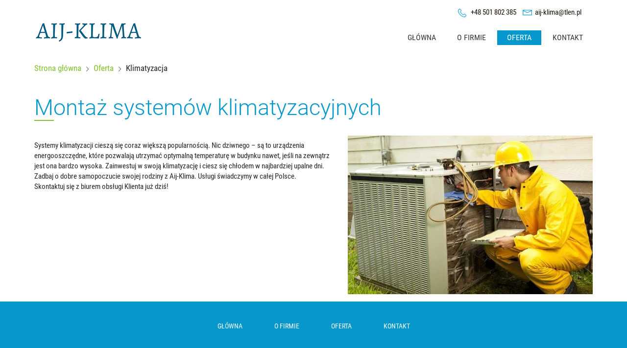

--- FILE ---
content_type: text/html; charset=utf-8
request_url: https://www.aij-klima.pl/oferta/klimatyzacja
body_size: 3580
content:
<!DOCTYPE html>
<html lang="pl-PL">
<head>
<meta http-equiv="X-UA-Compatible" content="IE=edge">
<meta name="viewport" content="width=device-width, initial-scale=1">
<meta name="SKYPE_TOOLBAR" content="SKYPE_TOOLBAR_PARSER_COMPATIBLE">
<meta charset="utf-8">
	<meta name="description" content="Zainwestuj w klimatyzację i ciesz się chłodem w upalne dni. Zadbaj o dobre samopoczucie z Aij-Klima. Skontaktuj się z nami, aby poznać szczegóły oferty!">
	<title>Klimatyzacja – montaż systemów klimatyzacyjnych w całej Polsce</title>
	<link href="/images/design/favicon.ico" rel="icon" type="image/vnd.microsoft.icon">
	<style>#rssocial-139 .rssocial-icons > li { font-size: 24px; }</style>
	<style>#rssocial-139 .rssocial-icons .rssocial-caption > a { font-size: 14px; }</style>
	<style>#rssocial-139 .rssocial-icons-bg .rssocial-link { color: #ffffff; }</style>
	<style>#rssocial-139 .rssocial-icons-bg .rssocial-link:hover { color: #ffffff; }</style>
	<style>#rssocial-139 .rssocial-icons-bg .rssocial-link { background-color: rgba(198, 58, 39, 1); }</style>
	<style>#rssocial-139 .rssocial-icons-bg .rssocial-link:hover { background-color: rgba(198, 58, 39, 0.80); }</style>
	<style>#rssocial-139 .rssocial-caption > a { color: #ffffff; }</style>
	<style>#rssocial-139 .rssocial-caption > a:hover { color: #ffffff; }</style>
	<style>#rssocial-139 .rssocial-caption { background-color: rgba(223, 75, 18, 1); }</style>
	<style>#rssocial-139 .rssocial-caption:hover { background-color: rgba(223, 75, 18, 0.5); }</style>
	<style>.block110 .pathwayicon, .block110 .breadcrumbs span:not(:first-of-type) { position: relative; }.block110 .pathwayicon span { position: absolute; visibility: hidden; }</style>
	<style>.block110 .breadcrumbs .divider {margin-left:10px;margin-right:10px;color:rgba(0, 0, 0, 1);}.block110 .breadcrumbs .active {color:rgba(0, 0, 0, 1);}</style>
	
	
	
	
	
	
	
	<link rel="preload stylesheet" as="style" href="/cache/9506bc07ded3343526f12b129f434c77.css" fetchpriority="high">
	<link rel="preload stylesheet" as="style" media="screen and (min-width: 768px)" href="/cache/desktop.css" fetchpriority="low">





</head>
      <body class="body-xl page light  lang-pl" data-itemid="658">


        <div id="wrapper">
            <div id="container">
                <header>
                                                <div class="center" data-center="1">
                    </div>
			        <div class="block153 ">

			
            <div class="col-xs-12">

								                <div class="inner">
																								                    <div class="center" data-center="1">
												<div class="section153" data-position="sekcjaheader" data-sid="153" data-parent="1">
<div class="clearfix"></div>
			        <div class="block97 ">

			
            <div class="col-xs-12 col-sm-12 col-md-3 hidden-xs">

								                <div class="inner text-left text-center-sm text-left-xs">
																										
<a href="https://www.aij-klima.pl/" class="logo">
    <img src="/images/design/logo.png" alt="Aij-klima Jacek Musak" loading="lazy">
</a>																		                    </div>
																				                    <div class="clearfix"></div>
                </div>
			                        </div>
			
			        <div class="block132 ">

			
            <div class="col-xs-12 col-md-9">

								                <div class="inner row text-left">
																										<div class="section132" data-position="sekcjamenuiszybkikontakt" data-sid="132" data-parent="1">
<div class="clearfix"></div>
			        <div class="block96  align-right">

			
            <div class="col-xs-12 col-md-8 col-lg-7 col-md-offset-4 col-lg-offset-5">

								                <div class="inner text-right text-right-xl text-right-lg text-right-md text-center-sm text-center-xs">
																										
	<div class="row"><div class="col-md-12">
<p><img src="/images/design/icon-phone.png" alt="Telefon" width="17" height="17" loading="lazy">&nbsp;&nbsp;&nbsp;<a href="tel:+48501802385">+48 501 802 385</a></p>
<p><img src="/images/design/icon-mail.png" alt="Mail" width="19" height="13" loading="lazy">&nbsp;<span>&nbsp;</span><joomla-hidden-mail is-link="1" is-email="1" first="YWlqLWtsaW1h" last="dGxlbi5wbA==" text="YWlqLWtsaW1hQHRsZW4ucGw=" base="">Ten adres pocztowy jest chroniony przed spamowaniem. Aby go zobaczyć, konieczne jest włączenie w przeglądarce obsługi JavaScript.</joomla-hidden-mail></p>
<p></p>
</div></div>
																		                    </div>
																				                    <div class="clearfix"></div>
                </div>
			                        </div>
			
			        <div class="block98  align-right align-left-xs align-center-sm align-right-md align-right-lg align-right-xl">

			
            <div class="col-xs-12">

								                <div class="inner row text-left">
																										          <nav class="navbar navbar-default navbar-custom">
              <div class="navbar-header">
                  <div class="visible-xs">
<a href="https://www.aij-klima.pl/" class="logo">
    <img src="/images/design/logo.png" alt="Aij-klima Jacek Musak" loading="lazy">
</a>
</div>                <button type="button" class="navbar-toggle collapsed" data-toggle="collapse" data-target="#navbar-collapse-98" aria-expanded="false"><span class="sr-only">Toggle navigation</span> <span class="icon-bar"></span> <span class="icon-bar"></span> <span class="icon-bar"></span></button>
              </div>
              <div class="collapse navbar-collapse" id="navbar-collapse-98">
                <ul class="nav navbar-nav menu">
<li class="item-101">
<a href="/">Główna</a>
</li>
<li class="item-322">
<a href="/o-firmie">O firmie</a>
</li>
<li class="item-655 active dropdown parent">
<a href="/oferta">Oferta</a>
            <a class="dropdown-toggle" href="#" data-toggle="dropdown" role="button" aria-haspopup="true" aria-expanded="false"> <span class="caret"></span></a><ul class="dropdown-menu">
<li class="item-656">
<a href="/oferta/wentylacja">Wentylacja</a>
</li>
<li class="item-657">
<a href="/oferta/odpylanie-przemyslowe">Odpylanie przemysłowe</a>
</li>
<li class="item-658 current active">
<a href="/oferta/klimatyzacja">Klimatyzacja</a>
</li>
<li class="item-659">
<a href="/oferta/przemyslowe-instalacje-centralnego-odkurzania">Przemysłowe instalacje centralnego odkurzania</a>
</li>
</ul>
</li>
<li class="item-327">
<a href="/kontakt">Kontakt</a>
</li>
</ul>
</div>
</nav>
																		                    </div>
																				                    <div class="clearfix"></div>
                </div>
			                        </div>
			<div class="clearfix"></div>
</div>																		                    </div>
																				                    <div class="clearfix"></div>
                </div>
			                        </div>
			<div class="clearfix"></div>
</div>						<div class="clearfix"></div>
</div>												                    </div>
																				                    <div class="clearfix"></div>
                </div>
			                        </div>
			<div class="clearfix"></div>
<div class="center">
                    <div class="clearfix"></div>
                </div>
                                </header>
                <div id="main"> 
                    <div class="center">                    <div id="system-message-container">
	</div>


                                        
			        <div class="block110 ">

			
            <div class="col-xs-12">

								                <div class="inner text-left">
																										
<div class="breadcrumbs " itemscope itemtype="https://schema.org/BreadcrumbList">
    
    <span itemprop="itemListElement" itemscope itemtype="https://schema.org/ListItem"><a itemprop="item" href="/" class="pathwayicon">Strona główna<span itemprop="name">Strona główna</span></a><meta itemprop="position" content="1"></span><span class="divider"><img src="https://www.aij-klima.pl/images/design/breadcrumbs-separator.webp" alt="separator" loading="lazy"></span><span itemprop="itemListElement" itemscope itemtype="https://schema.org/ListItem"><a itemprop="item" href="/oferta" class="pathway"><span itemprop="name">Oferta</span></a><meta itemprop="position" content="2"></span><span class="divider"><img src="https://www.aij-klima.pl/images/design/breadcrumbs-separator.webp" alt="separator" loading="lazy"></span><span class="breadcrumbs_last" itemprop="name">Klimatyzacja</span>
</div>
																		                    </div>
																				                    <div class="clearfix"></div>
                </div>
			                        </div>
			
                      <div id="content" class="col-xs-12">
                                                  <article class="item-page" data-content="1">
	
		
						
	
	
		
				
				<div class="row"><div class="col-md-12"><h1>Montaż systemów klimatyzacyjnych</h1></div></div>
<div class="row"><div class="col-md-12">
<p><img class="pull-right img-toRight" style="float: right;" src="/images/design/klimatyzacja-img-1-1.webp" alt="Mężczyzna w&nbsp;żółtym kombinezonie" width="500" height="324" loading="lazy"></p>
<p>Systemy klimatyzacji cieszą&nbsp;się coraz większą popularnością. Nic dziwnego – są to&nbsp;urządzenia energooszczędne, które pozwalają utrzymać optymalną temperaturę w&nbsp;budynku nawet, jeśli na&nbsp;zewnątrz jest ona bardzo wysoka. Zainwestuj w&nbsp;swoją klimatyzację i&nbsp;ciesz&nbsp;się chłodem w&nbsp;najbardziej upalne dni. Zadbaj o&nbsp;dobre samopoczucie swojej rodziny z&nbsp;Aij-Klima. Usługi świadczymy w&nbsp;całej Polsce. Skontaktuj&nbsp;się z&nbsp;biurem obsługi Klienta już dziś!</p>
<p>&nbsp;</p>
</div></div> 
	
						</article>
                          <div class="clearfix"></div>
                                              </div>
                      </div>                </div>
                <footer>
                    <div class="center" data-center="1">                    </div>
			        <div class="block108  align-center">

			
            <div class="wrapper">

								                <div class="inner row text-left">
																								                    <div class="center">
												<div class="navbar-custom">
<ul class="nav nav-pills menu">
<li class="item-101">
<a href="/">Główna</a>
</li>
<li class="item-322">
<a href="/o-firmie">O firmie</a>
</li>
<li class="item-655 parent">
<a href="/oferta">Oferta</a>
</li>
<li class="item-327">
<a href="/kontakt">Kontakt</a>
</li>
</ul>
</div>
						<div class="clearfix"></div>
</div>												                    </div>
																				                    <div class="clearfix"></div>
                </div>
			                        </div>
			<div class="clearfix"></div>
<div class="center"></div>
			        <div class="block139 ">

			
            <div class="wrapper">

								                <div class="inner text-left">
																										<div id="rssocial-139" class="rssocial-container rssocial-floating-right rssocial-fixed ">
	
	<ul id="rssocial-ul-139" class="rssocial-icons rssocial-icons-right rssocial-icons-bg always-visible">
		</ul>
		<ul class="rssocial-slide-button rssocial-icons rssocial-icons-bg  hidden">
		<li>
			<a role="button" class="rssocial-link" href="javascript:void(0);"><span class="rssocial-icon rssocial-icon-more"><i class="fa fa-share-alt" aria-hidden="true"></i></span></a>
		</li>
	</ul>
	</div>
<div class="rssocial-clear"></div>
																		                    </div>
																				                    <div class="clearfix"></div>
                </div>
			                        </div>
			<div class="clearfix"></div>
<div class="center"></div>
			        <div class="block159  align-center fixed">

			
            <div class="col-md-1 col-lg-1">

								                <div class="inner text-center">
																										
	<div class="gotoup  row"><div class="col-md-12 glyphicon glyphicon-chevron-up fixed-up"></div></div>
																		                    </div>
																				                    <div class="clearfix"></div>
                </div>
			                        </div>
			<div class="clearfix"></div>
<div class="center"></div>
			        <div class="block109 ">

			
            <div class="col-xs-12">

								                <div class="inner text-left">
																								                    <div class="center">
												
	<div class="row"><div class="col-md-12">
<p style="text-align: center;"><a href="/polityka-prywatnosci" target="_blank" rel="noindex noopener noreferrer">Polityka prywatności</a>&nbsp; &nbsp;&nbsp;<a href="/polityka-cookies" target="_blank" rel="noindex noopener noreferrer">Polityka Cookies</a></p>
<p style="text-align: center;">©2025 Projekt i&nbsp;realizacja <a href="https://wenet.pl/" target="_blank" rel="nofollow noopener noreferrer">WeNet</a></p>
</div></div>
						<div class="clearfix"></div>
</div>												                    </div>
																				                    <div class="clearfix"></div>
                </div>
			                        </div>
			<div class="clearfix"></div>
<div class="center">
                    <div class="clearfix"></div>
</div>                </footer>
            </div>
        </div>
        <script src="/media/vendor/jquery/js/jquery.min.js?3.7.1"></script><script src="/media/legacy/js/jquery-noconflict.min.js?647005fc12b79b3ca2bb30c059899d5994e3e34d"></script><script src="https://www.aij-klima.pl/cache/9506bc07ded3343526f12b129f434c77.js"></script><script type="application/json" class="joomla-script-options new">{"joomla.jtext":{"RLTA_BUTTON_SCROLL_LEFT":"Scroll buttons to the left","RLTA_BUTTON_SCROLL_RIGHT":"Scroll buttons to the right"},"system.paths":{"root":"","rootFull":"https:\/\/www.aij-klima.pl\/","base":"","baseFull":"https:\/\/www.aij-klima.pl\/"},"csrf.token":"cfc872027f93128ce010d1b745f0eca4"}</script><script src="/media/system/js/core.min.js?37ffe4186289eba9c5df81bea44080aff77b9684"></script><script src="/media/vendor/webcomponentsjs/js/webcomponents-bundle.min.js?2.8.0" nomodule defer></script><script src="/media/system/js/joomla-hidden-mail-es5.min.js?b2c8377606bb898b64d21e2d06c6bb925371b9c3" nomodule defer></script><script src="/media/system/js/joomla-hidden-mail.min.js?065992337609bf436e2fedbcbdc3de1406158b97" type="module"></script>
</body>
</html>

--- FILE ---
content_type: text/css
request_url: https://www.aij-klima.pl/cache/desktop.css
body_size: 1178
content:
.block104 > div > div.inner {margin-top:-50px;position: relative;}.block104 strong {font-weight:normal}.body-xs .block104 strong {font-weight:normal}.body-sm .block104 strong {font-weight:normal}.body-md .block104 strong {font-weight:normal}.body-lg .block104 strong {font-weight:normal}.body-xl .block104 strong {font-weight:normal}.block104 > div > div.inner { position: absolute; z-index: 9; }
.block97 > div > div.inner {margin-top:35px;position: relative;}.block97 strong {font-weight:normal}.body-xs .block97 strong {font-weight:normal}.body-sm .block97 strong {font-weight:normal}.body-md .block97 strong {font-weight:normal}.body-lg .block97 strong {font-weight:normal}.body-xl .block97 strong {font-weight:normal}
.block100 > div > div.inner {margin-top:-50px;position: relative;}.block100 strong {font-weight:normal}.body-xs .block100 strong {font-weight:normal}.body-sm .block100 strong {font-weight:normal}.body-md .block100 strong {font-weight:normal}.body-lg .block100 strong {font-weight:normal}.body-xl .block100 strong {font-weight:normal}
.block99  > div > div.inner  a,.block99  > div > div.inner  button,.block99  > div > div.inner  ,.block99  > div > div.inner  .rsform [type=submit],.block99  > div > div.inner  .rsform [type=reset] {font-family:robotobold,Arial,Helvetica,sans-serif;font-size:15px;color:rgba(6, 152, 205, 1);background:url(https://www.aij-klima.pl/images/design/button-arrow-1.png) no-repeat;padding-top:20px;padding-right:90px;padding-bottom:20px;}.block99  > div > div.inner  a:hover,.block99  > div > div.inner  button:hover,.block99  > div > div.inner  .rsform [type=reset]:hover {font-size:15px;color:rgba(255, 255, 255, 1);background:rgba(6, 152, 205, 1) url(https://www.aij-klima.pl/images/design/button-arrow-1.png) no-repeat;padding-top:20px;padding-right:90px;padding-bottom:20px;}.block99  > div > div.inner  .btn::after, .block99  > div > div.inner  a.btn::after, .block99  > div > div.inner  .btn::before { content: none; }.block99  > div > div.inner  a.btn.btn, .block99  > div > div.inner  button.btn, .block99  > div > div.inner  .btn, .block99  > div > div.inner  .rsform .btn[type=submit], .block99  > div > div.inner  .rsform .btn[type=reset], .block99  > div > div.inner  .btn:active{font-family:robotobold,Arial,Helvetica,sans-serif;color:rgba(255, 255, 255, 1);background: url(https://www.aij-klima.pl/images/design/btn-slider.png) no-repeat; background-position: left 100% top 50%;margin-top:50px;/*Użyj narzędzia z https://www.cssmatic.com/box-shadow i wklej wygenerowany kod CSS*/}.block99  > div > div.inner  a.btn.btn:hover, .block99  > div > div.inner  button.btn:hover, .block99  > div > div.inner  a.btn:focus, .block99  > div > div.inner  button.btn:focus, .block99  > div > div.inner  .btn:focus, .block99  > div > div.inner  .btn.hovered,.block99  > div > div.inner  .btn:hover {color:rgba(0, 0, 0, 1);background:rgba(255, 255, 255, 1) url(https://www.aij-klima.pl/images/design/btn-slider.png) no-repeat; background-position: left 100% top 50%;/*Użyj narzędzia z https://www.cssmatic.com/box-shadow i wklej wygenerowany kod CSS*/}.block99 > div > div.inner {margin-bottom:-2px;position: relative;}.block99 strong {font-weight:normal}.body-xs .block99 strong {font-weight:normal}.body-sm .block99 strong {font-weight:normal}.body-md .block99 strong {font-weight:normal}.body-lg .block99 strong {font-weight:normal}.body-xl .block99 strong {font-weight:normal}.block99 > div > div.inner .description { padding: 100px 80px 115px 80px; margin-left: 30px; }.block99 > div > div.inner .description{background: none;}
.block99 .slider .slick-dots li button::before {width:12px;height:12px;background:rgba(255, 255, 255, 1);height:12px;border-radius: 100%;opacity: 1}.block99 .slider .slick-dots li:hover::before {opacity: 1}.block99 .slider .slick-dots li.slick-active > button::before {background:rgba(129, 196, 43, 1);}.slick-next:before { content: unset; }.slick-prev:before { content: unset; }.block99 .slider .slick-prev {left: -100px;}.block99 .slider .slick-next {right: -100px;}.block99 .slider .slick-dots{top:auto;bottom:0;text-align:left}.block99 .slider .slick-dots {margin-bottom:60px;}.block99 .slider .jquery-background-video-wrapper {height:500px;}.block99 .slider .slick-slide .slideimage {max-width:1920px;width:1920px; position: relative;}.block99 .slider.slide-fade .slick-slide .slideimage {left: 50%; margin: 0 0 0 -960px;}.block99 .slick-dots { bottom: unset }.slider .slide4 .btn { z-index: 9999; }.slider .slide4  .btn::after, .slider .slide4  a.btn::after, .slider .slide4  .btn::before { content: none; }.slider .slide4  a.btn.btn, .slider .slide4  button.btn, .slider .slide4  .btn, .slider .slide4  .rsform .btn[type=submit], .slider .slide4  .rsform .btn[type=reset], .slider .slide4  .btn:active{font-family:robotobold,Arial,Helvetica,sans-serif;color:rgba(255, 255, 255, 1);background: url(https://www.aij-klima.pl/images/design/btn-slider.png) no-repeat; background-position: left 100% top 50%;margin-top:50px;/*Użyj narzędzia z https://www.cssmatic.com/box-shadow i wklej wygenerowany kod CSS*/}.slider .slide4  a.btn.btn:hover, .slider .slide4  button.btn:hover, .slider .slide4  a.btn:focus, .slider .slide4  button.btn:focus, .slider .slide4  .btn:focus, .slider .slide4  .btn.hovered,.slider .slide4  .btn:hover {color:rgba(0, 0, 0, 1);background:rgba(255, 255, 255, 1) url(https://www.aij-klima.pl/images/design/btn-slider.png) no-repeat; background-position: left 100% top 50%;/*Użyj narzędzia z https://www.cssmatic.com/box-shadow i wklej wygenerowany kod CSS*/}.slider .slide4 .description  {top: auto; right:auto; bottom: auto; left:auto; width:100%;font-size:20px;color:rgba(255, 255, 255, 1);line-height:1.2}.body-xs .slider .slide4 .description {color:rgba(255, 255, 255, 1);}.body-sm .slider .slide4 .description {color:rgba(255, 255, 255, 1);}.body-md .slider .slide4 .description {color:rgba(255, 255, 255, 1);}.body-lg .slider .slide4 .description {color:rgba(255, 255, 255, 1);}.body-xl .slider .slide4 .description {color:rgba(255, 255, 255, 1);}.slider .slide4 .description h3 {text-decoration: unset;}.slider .slide4 .description h3:hover {text-decoration: unset;}.slider .slide4 .description .heading3 {text-decoration: unset;}.slider .slide4 .description .heading3:hover {text-decoration: unset;}.slider .slide4 .description h4 {text-decoration: unset;}.slider .slide4 .description h4:hover {text-decoration: unset;}.slider .slide4 .description .heading4 {text-decoration: unset;}.slider .slide4 .description .heading4:hover {text-decoration: unset;}.slider .slide6 .btn { z-index: 9999; }.slider .slide6  .btn::after, .slider .slide6  a.btn::after, .slider .slide6  .btn::before { content: none; }.slider .slide6  a.btn.btn, .slider .slide6  button.btn, .slider .slide6  .btn, .slider .slide6  .rsform .btn[type=submit], .slider .slide6  .rsform .btn[type=reset], .slider .slide6  .btn:active{font-family:robotobold,Arial,Helvetica,sans-serif;color:rgba(255, 255, 255, 1);background: url(https://www.aij-klima.pl/images/design/btn-slider.png) no-repeat; background-position: left 100% top 50%;margin-top:50px;/*Użyj narzędzia z https://www.cssmatic.com/box-shadow i wklej wygenerowany kod CSS*/}.slider .slide6  a.btn.btn:hover, .slider .slide6  button.btn:hover, .slider .slide6  a.btn:focus, .slider .slide6  button.btn:focus, .slider .slide6  .btn:focus, .slider .slide6  .btn.hovered,.slider .slide6  .btn:hover {color:rgba(0, 0, 0, 1);background:rgba(255, 255, 255, 1) url(https://www.aij-klima.pl/images/design/btn-slider.png) no-repeat; background-position: left 100% top 50%;/*Użyj narzędzia z https://www.cssmatic.com/box-shadow i wklej wygenerowany kod CSS*/}.slider .slide6 .description  {top: auto; right:auto; bottom: auto; left:auto; width:100%;font-size:20px;color:rgba(255, 255, 255, 1);line-height:1.2}.body-xs .slider .slide6 .description {color:rgba(255, 255, 255, 1);}.body-sm .slider .slide6 .description {color:rgba(255, 255, 255, 1);}.body-md .slider .slide6 .description {color:rgba(255, 255, 255, 1);}.body-lg .slider .slide6 .description {color:rgba(255, 255, 255, 1);}.body-xl .slider .slide6 .description {color:rgba(255, 255, 255, 1);}.slider .slide6 .description h3 {text-decoration: unset;}.slider .slide6 .description h3:hover {text-decoration: unset;}.slider .slide6 .description .heading3 {text-decoration: unset;}.slider .slide6 .description .heading3:hover {text-decoration: unset;}.slider .slide6 .description h4 {text-decoration: unset;}.slider .slide6 .description h4:hover {text-decoration: unset;}.slider .slide6 .description .heading4 {text-decoration: unset;}.slider .slide6 .description .heading4:hover {text-decoration: unset;}.slider .slide7 .btn { z-index: 9999; }.slider .slide7  .btn::after, .slider .slide7  a.btn::after, .slider .slide7  .btn::before { content: none; }.slider .slide7  a.btn.btn, .slider .slide7  button.btn, .slider .slide7  .btn, .slider .slide7  .rsform .btn[type=submit], .slider .slide7  .rsform .btn[type=reset], .slider .slide7  .btn:active{font-family:robotobold,Arial,Helvetica,sans-serif;color:rgba(255, 255, 255, 1);background: url(https://www.aij-klima.pl/images/design/btn-slider.png) no-repeat; background-position: left 100% top 50%;margin-top:50px;/*Użyj narzędzia z https://www.cssmatic.com/box-shadow i wklej wygenerowany kod CSS*/}.slider .slide7  a.btn.btn:hover, .slider .slide7  button.btn:hover, .slider .slide7  a.btn:focus, .slider .slide7  button.btn:focus, .slider .slide7  .btn:focus, .slider .slide7  .btn.hovered,.slider .slide7  .btn:hover {color:rgba(0, 0, 0, 1);background:rgba(255, 255, 255, 1) url(https://www.aij-klima.pl/images/design/btn-slider.png) no-repeat; background-position: left 100% top 50%;/*Użyj narzędzia z https://www.cssmatic.com/box-shadow i wklej wygenerowany kod CSS*/}.slider .slide7 .description  {top: auto; right:auto; bottom: auto; left:auto; width:100%;font-size:20px;color:rgba(255, 255, 255, 1);line-height:1.2}.body-xs .slider .slide7 .description {color:rgba(255, 255, 255, 1);}.body-sm .slider .slide7 .description {color:rgba(255, 255, 255, 1);}.body-md .slider .slide7 .description {color:rgba(255, 255, 255, 1);}.body-lg .slider .slide7 .description {color:rgba(255, 255, 255, 1);}.body-xl .slider .slide7 .description {color:rgba(255, 255, 255, 1);}.slider .slide7 .description h3 {text-decoration: unset;}.slider .slide7 .description h3:hover {text-decoration: unset;}.slider .slide7 .description .heading3 {text-decoration: unset;}.slider .slide7 .description .heading3:hover {text-decoration: unset;}.slider .slide7 .description h4 {text-decoration: unset;}.slider .slide7 .description h4:hover {text-decoration: unset;}.slider .slide7 .description .heading4 {text-decoration: unset;}.slider .slide7 .description .heading4:hover {text-decoration: unset;}